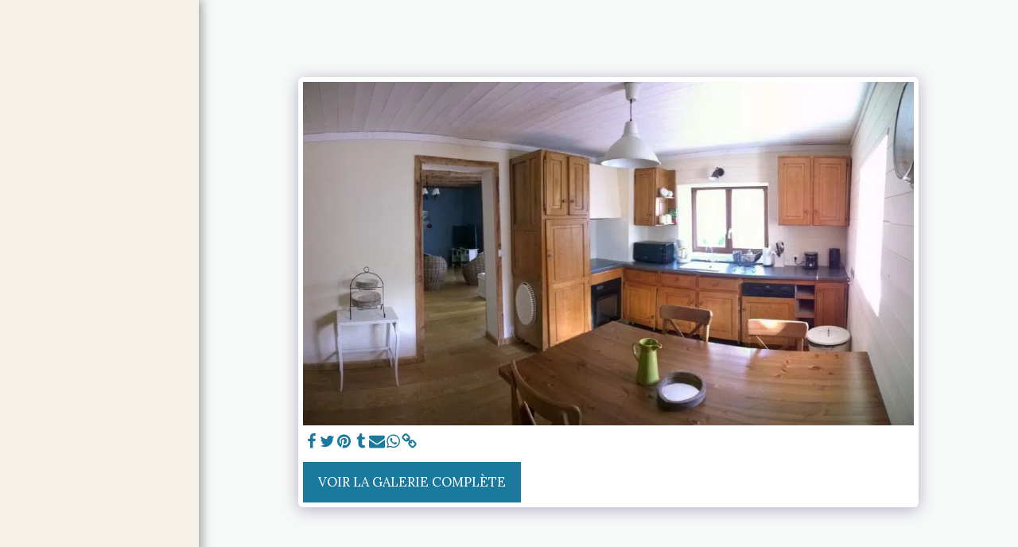

--- FILE ---
content_type: text/plain
request_url: https://www.google-analytics.com/j/collect?v=1&_v=j102&a=2067622061&t=pageview&_s=1&dl=https%3A%2F%2Fwww.unairdecampagne74.com%2Fs%25C3%25A9jours-couture-en-haute-savoie%2Fitem-id-61c18d920e892&ul=en-us%40posix&dt=Galerie%20-%20image%207%20de%2023%20-%20Un%20air%20de%20campagne&sr=1280x720&vp=1280x720&_u=IEBAAEABAAAAACAAI~&jid=907334653&gjid=1584114214&cid=398290039.1769908286&tid=UA-44620262-1&_gid=1000372985.1769908286&_r=1&_slc=1&z=1257532074
body_size: -453
content:
2,cG-8TH0YBNK9R